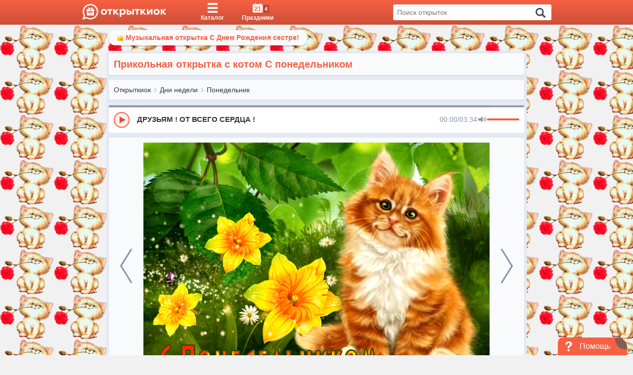

--- FILE ---
content_type: application/javascript
request_url: https://otkritkiok.ru/build/assets/index-57904ae3.js
body_size: 1118
content:
import{g as p}from"./_commonjsHelpers-de833af9.js";var m=function(){var a=document.getSelection();if(!a.rangeCount)return function(){};for(var e=document.activeElement,r=[],n=0;n<a.rangeCount;n++)r.push(a.getRangeAt(n));switch(e.tagName.toUpperCase()){case"INPUT":case"TEXTAREA":e.blur();break;default:e=null;break}return a.removeAllRanges(),function(){a.type==="Caret"&&a.removeAllRanges(),a.rangeCount||r.forEach(function(l){a.addRange(l)}),e&&e.focus()}},g=m,d={"text/plain":"Text","text/html":"Url",default:"Text"},y="Copy to clipboard: #{key}, Enter";function v(a){var e=(/mac os x/i.test(navigator.userAgent)?"⌘":"Ctrl")+"+C";return a.replace(/#{\s*key\s*}/g,e)}function b(a,e){var r,n,l,s,c,t,i=!1;e||(e={}),r=e.debug||!1;try{l=g(),s=document.createRange(),c=document.getSelection(),t=document.createElement("span"),t.textContent=a,t.ariaHidden="true",t.style.all="unset",t.style.position="fixed",t.style.top=0,t.style.clip="rect(0, 0, 0, 0)",t.style.whiteSpace="pre",t.style.webkitUserSelect="text",t.style.MozUserSelect="text",t.style.msUserSelect="text",t.style.userSelect="text",t.addEventListener("copy",function(o){if(o.stopPropagation(),e.format)if(o.preventDefault(),typeof o.clipboardData>"u"){r&&console.warn("unable to use e.clipboardData"),r&&console.warn("trying IE specific stuff"),window.clipboardData.clearData();var u=d[e.format]||d.default;window.clipboardData.setData(u,a)}else o.clipboardData.clearData(),o.clipboardData.setData(e.format,a);e.onCopy&&(o.preventDefault(),e.onCopy(o.clipboardData))}),document.body.appendChild(t),s.selectNodeContents(t),c.addRange(s);var f=document.execCommand("copy");if(!f)throw new Error("copy command was unsuccessful");i=!0}catch(o){r&&console.error("unable to copy using execCommand: ",o),r&&console.warn("trying IE specific stuff");try{window.clipboardData.setData(e.format||"text",a),e.onCopy&&e.onCopy(window.clipboardData),i=!0}catch(u){r&&console.error("unable to copy using clipboardData: ",u),r&&console.error("falling back to prompt"),n=v("message"in e?e.message:y),window.prompt(n,a)}}finally{c&&(typeof c.removeRange=="function"?c.removeRange(s):c.removeAllRanges()),t&&document.body.removeChild(t),l()}return i}var C=b;const D=p(C);export{D as c};
